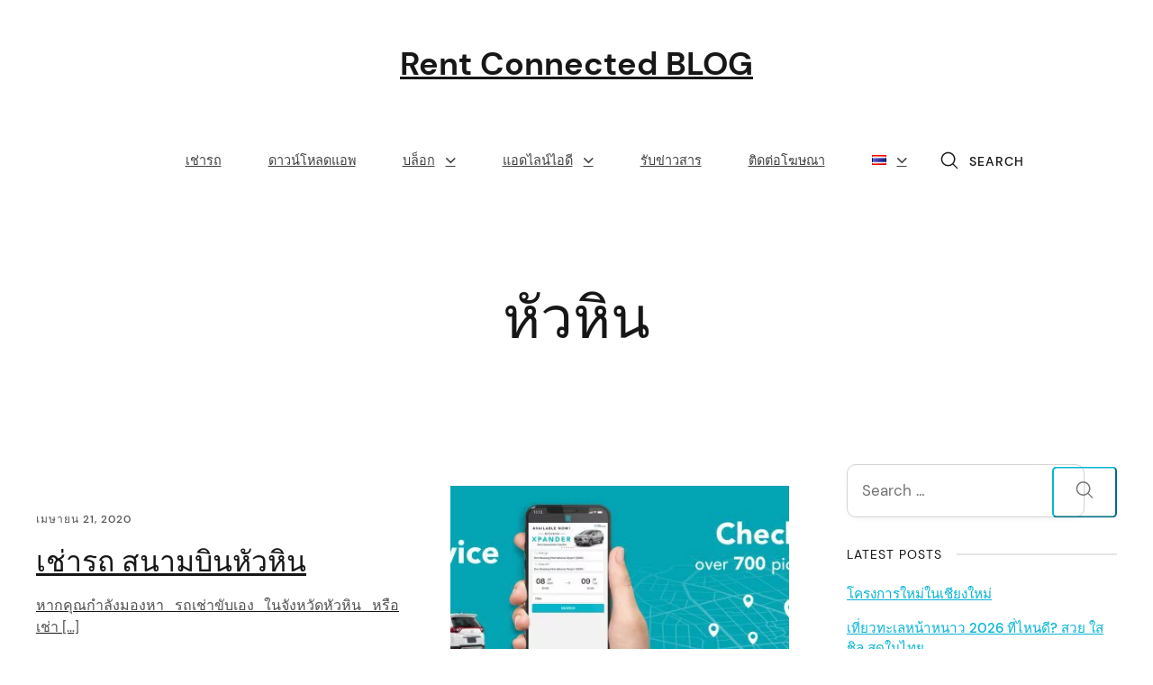

--- FILE ---
content_type: text/html; charset=UTF-8
request_url: https://www.rentconnected.com/blogs/category/huahin/
body_size: 10780
content:
<!DOCTYPE html>
<html lang="th">
<head itemscope itemtype="http://schema.org/WebSite">
	<meta charset="UTF-8">
	<meta name="viewport" content="width=device-width, initial-scale=1">
	<meta name="theme-color" content="#06b6d4">	
	<link rel="profile" href="https://gmpg.org/xfn/11">

	<!-- Manifest added by SuperPWA - Progressive Web Apps Plugin For WordPress -->
<link rel="manifest" href="/blogs/superpwa-manifest.json">
<link rel="prefetch" href="/blogs/superpwa-manifest.json">
<meta name="theme-color" content="#05b0c6">
<!-- / SuperPWA.com -->
<title>เช่ารถหัวหิน - Rent Connected</title>

	<link rel="dns-prefetch" href="//0.gravatar.com/">
	<link rel="dns-prefetch" href="//2.gravatar.com/">
	<link rel="dns-prefetch" href="//1.gravatar.com/">
	<link rel="preconnect" href="https://fonts.googleapis.com">
	<link rel="preconnect" href="https://fonts.gstatic.com" crossorigin>
	
<!-- This site is optimized with the Yoast SEO Premium plugin v11.6 - https://yoast.com/wordpress/plugins/seo/ -->
<meta name="description" content="เช่ารถ หัวหิน ขับเอง กับ rentconnected.com ครอบคลุม 29 สนามบินทั่วไทย จองผ่าน website หรือ application ได้ง่ายๆ นอกจากที่ยังมีรถพร้อมคนขับ"/>
<link rel="canonical" href="https://www.rentconnected.com/blogs/category/huahin/" />
<meta property="og:locale" content="th_TH" />
<meta property="og:type" content="object" />
<meta property="og:title" content="เช่ารถหัวหิน - Rent Connected" />
<meta property="og:description" content="เช่ารถ หัวหิน ขับเอง กับ rentconnected.com ครอบคลุม 29 สนามบินทั่วไทย จองผ่าน website หรือ application ได้ง่ายๆ นอกจากที่ยังมีรถพร้อมคนขับ" />
<meta property="og:url" content="https://www.rentconnected.com/blogs/category/huahin/" />
<meta property="og:site_name" content="Rent Connected BLOG" />
<meta name="twitter:card" content="summary_large_image" />
<meta name="twitter:description" content="เช่ารถ หัวหิน ขับเอง กับ rentconnected.com ครอบคลุม 29 สนามบินทั่วไทย จองผ่าน website หรือ application ได้ง่ายๆ นอกจากที่ยังมีรถพร้อมคนขับ" />
<meta name="twitter:title" content="เช่ารถหัวหิน - Rent Connected" />
<meta name="twitter:site" content="@rentconnected" />
<script type='application/ld+json' class='yoast-schema-graph yoast-schema-graph--main'>{"@context":"https://schema.org","@graph":[{"@type":"WebSite","@id":"https://www.rentconnected.com/blogs/#website","url":"https://www.rentconnected.com/blogs/","name":"Rent Connected BLOG","potentialAction":{"@type":"SearchAction","target":"https://www.rentconnected.com/blogs/?s={search_term_string}","query-input":"required name=search_term_string"}},{"@type":"CollectionPage","@id":"https://www.rentconnected.com/blogs/category/huahin/#webpage","url":"https://www.rentconnected.com/blogs/category/huahin/","inLanguage":"th","name":"\u0e40\u0e0a\u0e48\u0e32\u0e23\u0e16\u0e2b\u0e31\u0e27\u0e2b\u0e34\u0e19 - Rent Connected","isPartOf":{"@id":"https://www.rentconnected.com/blogs/#website"},"description":"\u0e40\u0e0a\u0e48\u0e32\u0e23\u0e16 \u0e2b\u0e31\u0e27\u0e2b\u0e34\u0e19 \u0e02\u0e31\u0e1a\u0e40\u0e2d\u0e07 \u0e01\u0e31\u0e1a rentconnected.com \u0e04\u0e23\u0e2d\u0e1a\u0e04\u0e25\u0e38\u0e21 29 \u0e2a\u0e19\u0e32\u0e21\u0e1a\u0e34\u0e19\u0e17\u0e31\u0e48\u0e27\u0e44\u0e17\u0e22 \u0e08\u0e2d\u0e07\u0e1c\u0e48\u0e32\u0e19 website \u0e2b\u0e23\u0e37\u0e2d application \u0e44\u0e14\u0e49\u0e07\u0e48\u0e32\u0e22\u0e46 \u0e19\u0e2d\u0e01\u0e08\u0e32\u0e01\u0e17\u0e35\u0e48\u0e22\u0e31\u0e07\u0e21\u0e35\u0e23\u0e16\u0e1e\u0e23\u0e49\u0e2d\u0e21\u0e04\u0e19\u0e02\u0e31\u0e1a"}]}</script>
<!-- / Yoast SEO Premium plugin. -->

<link rel='dns-prefetch' href='//s.w.org' />
<link rel="alternate" type="application/rss+xml" title="Rent Connected BLOG &raquo; ฟีด" href="https://www.rentconnected.com/blogs/feed/" />
<link rel="alternate" type="application/rss+xml" title="Rent Connected BLOG &raquo; ฟีดความเห็น" href="https://www.rentconnected.com/blogs/comments/feed/" />
<link rel="alternate" type="application/rss+xml" title="Rent Connected BLOG &raquo; หัวหิน ฟีดหมวดหมู่" href="https://www.rentconnected.com/blogs/category/huahin/feed/" />
<link rel='stylesheet' id='wp-block-library-css'  href='https://www.rentconnected.com/blogs/wp-includes/css/dist/block-library/style.min.css' media='all' />
<link rel='stylesheet' id='wp-block-library-theme-css'  href='https://www.rentconnected.com/blogs/wp-includes/css/dist/block-library/theme.min.css' media='all' />
<link rel='stylesheet' id='mpp_gutenberg-css'  href='https://www.rentconnected.com/blogs/wp-content/plugins/metronet-profile-picture/dist/blocks.style.build.css' media='all' />
<link rel='stylesheet' id='dashicons-css'  href='https://www.rentconnected.com/blogs/wp-includes/css/dashicons.min.css' media='all' />
<link rel='stylesheet' id='post-views-counter-frontend-css'  href='https://www.rentconnected.com/blogs/wp-content/plugins/post-views-counter/css/frontend.min.css' media='all' />
<link rel='stylesheet' id='inertia-css'  href='https://www.rentconnected.com/blogs/wp-content/themes/inertia/style.css' media='all' />
<link rel='stylesheet' id='mnmld-themes-css'  href='https://www.rentconnected.com/blogs/wp-content/plugins/mnmld-themes/assets/css/mnmld-themes.css' media='all' />
<script src='https://www.rentconnected.com/blogs/wp-includes/js/jquery/jquery.js' type="b7c1033a47e386a93e4a5e71-text/javascript"></script>
<script src='https://www.rentconnected.com/blogs/wp-includes/js/jquery/jquery-migrate.min.js' type="b7c1033a47e386a93e4a5e71-text/javascript"></script>
<script src='https://www.rentconnected.com/blogs/wp-content/plugins/html5-responsive-faq/js/hrf-script.js' type="b7c1033a47e386a93e4a5e71-text/javascript"></script>
<script src='https://www.rentconnected.com/blogs/wp-content/plugins/mnmld-themes/assets/js/mnmld-themes.js' type="b7c1033a47e386a93e4a5e71-text/javascript"></script>
<link rel='https://api.w.org/' href='https://www.rentconnected.com/blogs/wp-json/' />
<link rel="EditURI" type="application/rsd+xml" title="RSD" href="https://www.rentconnected.com/blogs/xmlrpc.php?rsd" />
<link rel="wlwmanifest" type="application/wlwmanifest+xml" href="https://www.rentconnected.com/blogs/wp-includes/wlwmanifest.xml" /> 
<link rel="icon" href="https://www.rentconnected.com/blogs/wp-content/webpc-passthru.php?src=https://www.rentconnected.com/blogs/wp-content/uploads/2021/04/cropped-icon-512x512-1-3-32x32.png&nocache=1" sizes="32x32" />
<link rel="icon" href="https://www.rentconnected.com/blogs/wp-content/webpc-passthru.php?src=https://www.rentconnected.com/blogs/wp-content/uploads/2021/04/cropped-icon-512x512-1-3-192x192.png&nocache=1" sizes="192x192" />
<link rel="apple-touch-icon" href="https://www.rentconnected.com/blogs/wp-content/webpc-passthru.php?src=https://www.rentconnected.com/blogs/wp-content/uploads/2021/04/cropped-icon-512x512-1-3-180x180.png&nocache=1" />
<meta name="msapplication-TileImage" content="https://www.rentconnected.com/blogs/wp-content/webpc-passthru.php?src=https://www.rentconnected.com/blogs/wp-content/uploads/2021/04/cropped-icon-512x512-1-3-270x270.png&nocache=1" />
<style id="kirki-inline-styles">:root{--color-accent-dark:hsl( 189, 94%, 60%);--color-accent:#06b6d4;--color-body:#ffffff;}.container{max-width:1200px;}.no-sidebar .alignwide{max-width:1200px;}.shop-container{max-width:1200px;}.v-bordered .v, .v-boxed .v, .v-framed .v{max-width:calc(1200px + 64px);}h1, h2, h3, h4, h5, h6{font-weight:400;}.home-landing h2{font-size:4.4rem;}.home-welcome h2{font-size:3.3rem;}.home-hero .section-title{text-align:left;}.home-slider .section-title{text-align:left;}.home-carousel .section-title{text-align:left;}.home-cat-grid .section-title, .home-cat-grid .btn-block{text-align:center;}.home-cat-grid{background:var(--color-accent);}.home-latest .section-title{text-align:left;}.home-cta-image h2{font-size:2.2rem;}.home-shop-featured .block-wrapper{background-image:url("https://www.rentconnected.com/blogs/wp-content/webpc-passthru.php?src=https://www.rentconnected.com/blogs/wp-content/uploads/2023/03/pexels-anni-roenkae-2860807.jpg&nocache=1");}.search-head{background:#242424;}.search-fullscreen{background-color:white;}.page-head-title{font-size:3rem;}.related-posts h2{text-align:center;}.modal-bg, .modal-col .modal-bg{background-image:url("https://www.rentconnected.com/blogs/wp-content/webpc-passthru.php?src=https://www.rentconnected.com/blogs/wp-content/uploads/2023/03/pexels-karolina-grabowska-4219654.jpg&nocache=1");}.woocommerce-page .page-title, .woocommerce-page .page-header h1, .woocommerce .woocommerce-breadcrumb, .woocommerce .page-description{text-align:left;}@media only screen and (max-width : 990px){.mNav{background:var(--color-accent);}}@media only screen and (min-width : 990px){.menu-offcanvas .mNav{background:var(--color-accent);}}</style>	
<script data-cfasync="false" nonce="3f671234-b6f0-4a56-9039-06fa6617b553">try{(function(w,d){!function(j,k,l,m){if(j.zaraz)console.error("zaraz is loaded twice");else{j[l]=j[l]||{};j[l].executed=[];j.zaraz={deferred:[],listeners:[]};j.zaraz._v="5874";j.zaraz._n="3f671234-b6f0-4a56-9039-06fa6617b553";j.zaraz.q=[];j.zaraz._f=function(n){return async function(){var o=Array.prototype.slice.call(arguments);j.zaraz.q.push({m:n,a:o})}};for(const p of["track","set","debug"])j.zaraz[p]=j.zaraz._f(p);j.zaraz.init=()=>{var q=k.getElementsByTagName(m)[0],r=k.createElement(m),s=k.getElementsByTagName("title")[0];s&&(j[l].t=k.getElementsByTagName("title")[0].text);j[l].x=Math.random();j[l].w=j.screen.width;j[l].h=j.screen.height;j[l].j=j.innerHeight;j[l].e=j.innerWidth;j[l].l=j.location.href;j[l].r=k.referrer;j[l].k=j.screen.colorDepth;j[l].n=k.characterSet;j[l].o=(new Date).getTimezoneOffset();if(j.dataLayer)for(const t of Object.entries(Object.entries(dataLayer).reduce((u,v)=>({...u[1],...v[1]}),{})))zaraz.set(t[0],t[1],{scope:"page"});j[l].q=[];for(;j.zaraz.q.length;){const w=j.zaraz.q.shift();j[l].q.push(w)}r.defer=!0;for(const x of[localStorage,sessionStorage])Object.keys(x||{}).filter(z=>z.startsWith("_zaraz_")).forEach(y=>{try{j[l]["z_"+y.slice(7)]=JSON.parse(x.getItem(y))}catch{j[l]["z_"+y.slice(7)]=x.getItem(y)}});r.referrerPolicy="origin";r.src="/cdn-cgi/zaraz/s.js?z="+btoa(encodeURIComponent(JSON.stringify(j[l])));q.parentNode.insertBefore(r,q)};["complete","interactive"].includes(k.readyState)?zaraz.init():j.addEventListener("DOMContentLoaded",zaraz.init)}}(w,d,"zarazData","script");window.zaraz._p=async d$=>new Promise(ea=>{if(d$){d$.e&&d$.e.forEach(eb=>{try{const ec=d.querySelector("script[nonce]"),ed=ec?.nonce||ec?.getAttribute("nonce"),ee=d.createElement("script");ed&&(ee.nonce=ed);ee.innerHTML=eb;ee.onload=()=>{d.head.removeChild(ee)};d.head.appendChild(ee)}catch(ef){console.error(`Error executing script: ${eb}\n`,ef)}});Promise.allSettled((d$.f||[]).map(eg=>fetch(eg[0],eg[1])))}ea()});zaraz._p({"e":["(function(w,d){})(window,document)"]});})(window,document)}catch(e){throw fetch("/cdn-cgi/zaraz/t"),e;};</script></head>

<body itemscope="itemscope" itemtype="http://schema.org/WebPage" class="archive category category-huahin category-5543 wp-custom-logo wp-embed-responsive hfeed v-wide modal-2col">
		
	<div class="v">
	
		<a class="skip-link screen-reader-text" href="#content">Skip to content</a>
		
				
		<a href="#" id="scroll-top" title="Back to top">
			<svg class="svg-icon ico-arrow-up" viewBox="0 0 20 20">
				<path fill="none" d="M7.646 4.646a.5.5 0 0 1 .708 0l6 6a.5.5 0 0 1-.708.708L8 5.707l-5.646 5.647a.5.5 0 0 1-.708-.708l6-6z"></path>
			</svg>
		</a>
			

		<!-- search fullscreen:start -->
		<div class="search-fullscreen overlay-bg-white">
			
			<!-- close button -->
			<span class="search-full-close-icon">
				
			<svg class="svg-icon ico-close" viewBox="0 0 20 20">
				<path fill="none" d="M2.146 2.854a.5.5 0 1 1 .708-.708L8 7.293l5.146-5.147a.5.5 0 0 1 .708.708L8.707 8l5.147 5.146a.5.5 0 0 1-.708.708L8 8.707l-5.146 5.147a.5.5 0 0 1-.708-.708L7.293 8 2.146 2.854Z"></path>
			</svg>
			
			</span>
			
			<!-- search form -->
			<form method="get" action="https://www.rentconnected.com/blogs/" aria-label="site" autocomplete="off">
		
				<label for="search-form-696da481c0592">
					<span class="screen-reader-text">Search for:</span>
				</label>
				
				<input type="search" name="s" id="search-form-696da481c0592" class="search-full-search-box"  placeholder="Type and Hit Enter.." value=""/>
		
			</form>
			
		</div>
		<!-- search fullscreen:end -->
		
		<!-- header -->
		<header id="main-header" class="header-default header-mobile-height-normal header-mobile-align-left header-style-clean " itemscope itemtype="http://schema.org/WPHeader">
				
			<!-- head section -->
			<div class="head-wrapper">
			
				<div class="container-max">
						
					<!-- logo -->
					<div class="logo" itemscope itemtype="http://schema.org/Organization">
									<span class="logo-text" itemprop="name" translate="no"><a href="https://www.rentconnected.com/blogs/" rel="home" itemprop="url">Rent Connected BLOG</a></span>
			
					</div><!-- .logo -->						
											
					
					<!-- menu - mobile -->
					<div class="menu-block hide-lg">
						<a href="#menu" class="menu-toggle" aria-label="Menu"><span aria-hidden="true">
			<svg class="svg-icon ico-menu" viewBox="0 0 20 20">
				<path fill="none" d="M3.314 4.8h13.372a.743.743 0 0 0 0-1.486H3.314a.743.743 0 0 0 0 1.486zm13.372 10.4H3.314a.743.743 0 0 0 0 1.486h13.372a.743.743 0 0 0 0-1.486zm0-5.943H3.314a.743.743 0 0 0 0 1.486h13.372a.743.743 0 0 0 0-1.486z"></path>
			</svg>
		</span></a>
					</div>
					
					
		<div class="search-block-xs ">
			<span class="search-full-search-icon">
			<svg class="svg-icon ico-search" viewBox="0 0 20 20">
				<path fill="none" d="m19.129 18.164-4.518-4.52A7.896 7.896 0 1 0 .671 8.567a7.896 7.896 0 0 0 7.896 7.896 7.862 7.862 0 0 0 5.078-1.853l4.52 4.519a.682.682 0 1 0 .964-.965zM8.567 15.028a6.461 6.461 0 1 1 0-12.923 6.461 6.461 0 0 1 0 12.923z"></path>
			</svg>
		</span>
		</div>					
					
					
				</div><!-- .container -->
			</div>
			<!-- navigation section -->
			<div class="nav-wrapper">	
				
				<div class="container-max">
				
					<div class="flex">
					
						<!-- menu -->
						<nav id="menu" class="mNav menu-hide" itemscope itemtype="http://schema.org/SiteNavigationElement">
							
							<h2 class="screen-reader-text">Main Navigation</h2> 
							
							<span class="menu-close" aria-hidden="true">
								
			<svg class="svg-icon ico-close" viewBox="0 0 20 20">
				<path fill="none" d="M2.146 2.854a.5.5 0 1 1 .708-.708L8 7.293l5.146-5.147a.5.5 0 0 1 .708.708L8.707 8l5.147 5.146a.5.5 0 0 1-.708.708L8 8.707l-5.146 5.147a.5.5 0 0 1-.708-.708L7.293 8 2.146 2.854Z"></path>
			</svg>
			
							</span>		
								
							<ul>
								<li><a href="https://www.rentconnected.com" itemprop="url">เช่ารถ</a></li>
<li><a href="http://onelink.to/yzx8y4" itemprop="url">ดาวน์โหลดแอพ</a></li>
<li><a href="https://www.rentconnected.com/blogs/" itemprop="url">บล็อก</a>
<ul class="sub-menu">
	<li><a href="https://www.rentconnected.com/blogs/?p=17" itemprop="url">คำถามที่พบบ่อย</a></li>
</ul>
</li>
<li><a href="https://lin.ee/f0aRHOE" itemprop="url">แอดไลน์ไอดี</a>
<ul class="sub-menu">
	<li><a href="tel:0805495491" itemprop="url">โทร</a></li>
</ul>
</li>
<li><a href="https://6882fa37.sibforms.com/serve/[base64]" itemprop="url">รับข่าวสาร</a></li>
<li><a href="https://www.rentconnected.com/blogs/advertisement-with-rentconnected/" itemprop="url">ติดต่อโฆษณา</a></li>
<li><a href="#pll_switcher" itemprop="url"><img src="[data-uri]" title="ไทย" alt="ไทย" width="16" height="11" /></a>
<ul class="sub-menu">
	<li><a href="https://www.rentconnected.com/blogs/en/" hreflang="en-US" lang="en-US" itemprop="url"><img src="[data-uri]" title="English" alt="English" width="16" height="11" /></a></li>
	<li><a href="https://www.rentconnected.com/blogs/zh/" hreflang="zh-CN" lang="zh-CN" itemprop="url"><img src="[data-uri]" title="中文 (中国)" alt="中文 (中国)" width="16" height="11" /></a></li>
	<li><a href="https://www.rentconnected.com/blogs/ja/" hreflang="ja" lang="ja" itemprop="url"><img src="[data-uri]" title="日本語" alt="日本語" width="16" height="11" /></a></li>
</ul>
</li>
							</ul>
								
								
						</nav><!-- #menu -->
								
				
							
							
									
								<!-- search wrapper -->
								<div class="search-wrapper hide-xs">
								
		<div class="search-block hide-xs search-min">
			<span class="search-full-search-icon">
			<svg class="svg-icon ico-search" viewBox="0 0 20 20">
				<path fill="none" d="m19.129 18.164-4.518-4.52A7.896 7.896 0 1 0 .671 8.567a7.896 7.896 0 0 0 7.896 7.896 7.862 7.862 0 0 0 5.078-1.853l4.52 4.519a.682.682 0 1 0 .964-.965zM8.567 15.028a6.461 6.461 0 1 1 0-12.923 6.461 6.461 0 0 1 0 12.923z"></path>
			</svg>
		<span class="search-block-text">Search</span></span>
		</div>	
								</div>
									
													
					</div>		
					
				</div>
					
			</div>	
		</header>
		
		<!-- main content -->
		<main id="content">
					
			<!-- archive header -->
			<section class="archive-head archive-head-bold text-center bg-cover bg-center ">
			
				<div class="container">
					<h1 class="page-title">หัวหิน</h1>					
										
				</div>
				
			</section>	

			<!-- archive content -->
			<div class="container">
			
				<div class="flex">
				
					<section id="primary" class="archive-body">
					
						<h2 class="screen-reader-text">Content</h2>
														
							<!-- posts loop -->
							<div class="grid loop-list loop-bold">
									
								<!-- post-2708 -->
								<article id="post-latest-2708" class="grid loop-item " itemscope itemtype="http://schema.org/CreativeWork">

										<div class="item-text">
										
											<a href="https://www.rentconnected.com/blogs/car-rental-at-huahin/" itemprop="url" rel="bookmark" title="เช่ารถ สนามบินหัวหิน">
													
												
												<div class="meta-item p-date"><time class="entry-date updated" datetime="2020-04-21T10:26:34+07:00" itemprop="dateModified">เมษายน 21, 2020</time>
				<time class="published date-published" datetime="2020-01-03T15:29:10+07:00" itemprop="datePublished">มกราคม 3, 2020</time>
				</div>												
												<h3 itemprop="headline">เช่ารถ สนามบินหัวหิน</h3>
												
													
												<p itemprop="text" class="excerpt line-clamp clamp-s">หากคุณกำลังมองหา รถเช่าขับเอง ในจังหวัดหัวหิน หรือ เช่า [&hellip;]</p>
													
												
													
												<div class="loop-meta">
													<div itemscope itemtype="http://schema.org/Person" itemprop="author" class="meta-item p-author">By  <span itemprop="name">rcblog</span></div><div class="meta-item p-readtime"><i class="icon-bookmark"></i>5 min Read</div>	
												</div>
																								
											</a>
											
										</div>
										
										<div class="item-image thumbnail-ratio thumbnail-portrait">
										
											<a href="https://www.rentconnected.com/blogs/car-rental-at-huahin/" itemprop="url" rel="bookmark">
												<img width="1024" height="264" src="https://www.rentconnected.com/blogs/wp-content/webpc-passthru.php?src=https://www.rentconnected.com/blogs/wp-content/uploads/2019/08/Rent-One-Stop-Service_970x250px-1024x264.jpg&nocache=1" class="attachment-large size-large wp-post-image" alt="เช่ารถสำโรง" srcset="https://www.rentconnected.com/blogs/wp-content/webpc-passthru.php?src=https://www.rentconnected.com/blogs/wp-content/uploads/2019/08/Rent-One-Stop-Service_970x250px-1024x264.jpg&nocache=1 1024w, https://www.rentconnected.com/blogs/wp-content/webpc-passthru.php?src=https://www.rentconnected.com/blogs/wp-content/uploads/2019/08/Rent-One-Stop-Service_970x250px-300x77.jpg&nocache=1 300w, https://www.rentconnected.com/blogs/wp-content/webpc-passthru.php?src=https://www.rentconnected.com/blogs/wp-content/uploads/2019/08/Rent-One-Stop-Service_970x250px-768x198.jpg&nocache=1 768w, https://www.rentconnected.com/blogs/wp-content/webpc-passthru.php?src=https://www.rentconnected.com/blogs/wp-content/uploads/2019/08/Rent-One-Stop-Service_970x250px-e1564682777912.jpg&nocache=1 700w" sizes="(max-width: 1024px) 100vw, 1024px" />	
											</a>
											
										</div>
	
								</article>
									
								
							</div>
							
							
					</section>
					
						
					<!-- sidebar -->
					<aside id="secondary" class="main-sidebar" aria-label="Main Sidebar" itemscope itemtype="http://schema.org/WPSideBar">
					
						<h2 class="screen-reader-text">Sidebar</h2>
						
						<div id="search-4" class="widget widget_search">
		<!-- search form -->
		<form role="search" method="get" action="https://www.rentconnected.com/blogs/" aria-label="site">
			<div class="search-box">
				<label for="search-form-696da481c5c2c">
					<span class="screen-reader-text">Search for:</span>
				</label>
	
				<input type="search" id="search-form-696da481c5c2c" placeholder="Search &hellip;" value="" name="s" required />
				
				<button type="submit" aria-label="Submit">
			<svg class="svg-icon ico-search" viewBox="0 0 20 20">
				<path fill="none" d="m19.129 18.164-4.518-4.52A7.896 7.896 0 1 0 .671 8.567a7.896 7.896 0 0 0 7.896 7.896 7.862 7.862 0 0 0 5.078-1.853l4.52 4.519a.682.682 0 1 0 .964-.965zM8.567 15.028a6.461 6.461 0 1 1 0-12.923 6.461 6.461 0 0 1 0 12.923z"></path>
			</svg>
		</button>
			</div>
		</form>
</div>		<div id="recent-posts-5" class="widget widget_recent_entries">		<h2 class="widget-title">Latest Posts</h2>		<ul>
											<li>
					<a href="https://www.rentconnected.com/blogs/whats-new-in-chiang-mai/">โครงการใหม่ในเชียงใหม่</a>
									</li>
											<li>
					<a href="https://www.rentconnected.com/blogs/going-to-the-beach-in-winter/">เที่ยวทะเลหน้าหนาว 2026 ที่ไหนดี? สวย ใส ชิล สุดในไทย</a>
									</li>
											<li>
					<a href="https://www.rentconnected.com/blogs/michelin-guide-at-ubonrachathani/">ร้านอาหารมิชลินไกด์ อุบลราชธานี 2025</a>
									</li>
											<li>
					<a href="https://www.rentconnected.com/blogs/9-locations-in-rayong-trip/">ทริปชิลๆ ระยอง 9 พิกัดสวยๆ น่าเที่ยวจังหวัดระยอง ที่เช่ารถขับเที่ยวได้สบายๆ</a>
									</li>
											<li>
					<a href="https://www.rentconnected.com/blogs/10-restaurants-in-udonthani/">10 ร้านอาหารเด็ดในอุดรธานี ที่นักท่องเที่ยวและคนท้องถิ่นแนะนำให้ไปเช็กอินเมื่อมาเยือนเมืองนี้</a>
									</li>
											<li>
					<a href="https://www.rentconnected.com/blogs/x-trail-vs-crv-hybrid/">SUV 7 ที่นั่ง Nissan X‑Trail vs Honda CR‑V ไฮบริด เทียบสเปกหมัดต่อหมัด</a>
									</li>
					</ul>
		</div>	
						
					</aside>
				
				</div>
				
			</div>	
				
			<!-- related posts -->
			<aside class="related-posts">
			
				<div class="container">
					
						
					<h2>Recommended for You</h2>
					
					<div class="grid grid-auto">
												
						<div class="grid-item border-none">
							<a href="https://www.rentconnected.com/blogs/365-days-to-travel-in-secondary-cities/" itemprop="url" title="ททท. ชูโครงการ “365 วัน มหัศจรรย์เที่ยวเมืองรอง” ดึง Soft Power สร้างจุดเด่นแต่ละภูมิภาค">
								
								<div class="item-image thumbnail-ratio thumbnail-landscape">
									<img width="1024" height="341" src="https://www.rentconnected.com/blogs/wp-content/webpc-passthru.php?src=https://www.rentconnected.com/blogs/wp-content/uploads/2023/12/365-wonder-1024x341.png&nocache=1" class="attachment-large size-large wp-post-image" alt="365wonderthailand" srcset="https://www.rentconnected.com/blogs/wp-content/webpc-passthru.php?src=https://www.rentconnected.com/blogs/wp-content/uploads/2023/12/365-wonder-1024x341.png&nocache=1 1024w, https://www.rentconnected.com/blogs/wp-content/webpc-passthru.php?src=https://www.rentconnected.com/blogs/wp-content/uploads/2023/12/365-wonder-300x100.png&nocache=1 300w, https://www.rentconnected.com/blogs/wp-content/webpc-passthru.php?src=https://www.rentconnected.com/blogs/wp-content/uploads/2023/12/365-wonder-768x256.png&nocache=1 768w, https://www.rentconnected.com/blogs/wp-content/webpc-passthru.php?src=https://www.rentconnected.com/blogs/wp-content/uploads/2023/12/365-wonder-1536x512.png&nocache=1 1536w, https://www.rentconnected.com/blogs/wp-content/webpc-passthru.php?src=https://www.rentconnected.com/blogs/wp-content/uploads/2023/12/365-wonder.png&nocache=1 1920w" sizes="(max-width: 1024px) 100vw, 1024px" />	
								</div>
								
								<div class="item-text">
									<h3>ททท. ชูโครงการ “365 วัน มหัศจรรย์เที่ยวเมืองรอง” ดึง Soft Power สร้างจุดเด่นแต่ละภูมิภาค</h3>
									<p>PR News</p>
								</div>
								
							</a>
						</div>
						
												
						<div class="grid-item border-none">
							<a href="https://www.rentconnected.com/blogs/rent-a-car-for-corporate/" itemprop="url" title="Rentconnected.com สำหรับองค์กร">
								
								<div class="item-image thumbnail-ratio thumbnail-landscape">
									<img width="1024" height="683" src="https://www.rentconnected.com/blogs/wp-content/webpc-passthru.php?src=https://www.rentconnected.com/blogs/wp-content/uploads/2019/06/Rentconnected_for_Enterprises_181124_0006-1024x683.jpg&nocache=1" class="attachment-large size-large wp-post-image" alt="" srcset="https://www.rentconnected.com/blogs/wp-content/webpc-passthru.php?src=https://www.rentconnected.com/blogs/wp-content/uploads/2019/06/Rentconnected_for_Enterprises_181124_0006-1024x683.jpg&nocache=1 1024w, https://www.rentconnected.com/blogs/wp-content/webpc-passthru.php?src=https://www.rentconnected.com/blogs/wp-content/uploads/2019/06/Rentconnected_for_Enterprises_181124_0006-300x200.jpg&nocache=1 300w, https://www.rentconnected.com/blogs/wp-content/webpc-passthru.php?src=https://www.rentconnected.com/blogs/wp-content/uploads/2019/06/Rentconnected_for_Enterprises_181124_0006-768x512.jpg&nocache=1 768w, https://www.rentconnected.com/blogs/wp-content/webpc-passthru.php?src=https://www.rentconnected.com/blogs/wp-content/uploads/2019/06/Rentconnected_for_Enterprises_181124_0006-e1559896347709.jpg&nocache=1 800w" sizes="(max-width: 1024px) 100vw, 1024px" />	
								</div>
								
								<div class="item-text">
									<h3>Rentconnected.com สำหรับองค์กร</h3>
									<p>All Provinces</p>
								</div>
								
							</a>
						</div>
						
												
						<div class="grid-item border-none">
							<a href="https://www.rentconnected.com/blogs/bangkok-sky-train-underground-train-map/" itemprop="url" title="แผนที่เส้นทางรถไฟฟ้าในเขตกรุงเทพฯ และปริมณฑล อัปเดตล่าสุด ปี 2563">
								
								<div class="item-image thumbnail-ratio thumbnail-landscape">
									<img width="700" height="466" src="https://www.rentconnected.com/blogs/wp-content/webpc-passthru.php?src=https://www.rentconnected.com/blogs/wp-content/uploads/2020/01/BTS-MRT-e1580555611999.jpg&nocache=1" class="attachment-large size-large wp-post-image" alt="" />	
								</div>
								
								<div class="item-text">
									<h3>แผนที่เส้นทางรถไฟฟ้าในเขตกรุงเทพฯ และปริมณฑล อัปเดตล่าสุด ปี 2563</h3>
									<p>Articles</p>
								</div>
								
							</a>
						</div>
						
												</div>
										
					
					
				</div>
				
			</aside>
	
		
		</main>
		
		<!-- footer -->
		<footer id="main-footer" class="site-footer footer-modern footer-style-shadow" itemscope itemtype="http://schema.org/WPFooter">
							
		<div class="container">

									
						
						
					
				<!-- footer credit -->
				<div class="credit-f-wrapper">
					
					&#169; 2026 Rent Connected BLOG - All rights reserved.	
					
				</div>
						
						

		</div><!-- .container -->	
		</footer>
		
	</div><!-- .v -->

<style type="text/css">
            h2.frq-main-title{
               font-size: 18px;
            }
            .hrf-entry{
               border:none !important;
               margin-bottom: 0px !important;
               padding-bottom: 0px !important;
            }
            .hrf-content{
               display:none;
               color: #444444;
               background: ffffff;
               font-size: 14px;
               padding: 10px;
               padding-left: 50px;
               word-break: normal;
            }
            h3.hrf-title{
               font-size: 18px ;
               color: #444444;
               background: #ffffff;
               padding: 10px ;
               padding-left: 50px;
               margin: 0;
               -webkit-touch-callout: none;
               -webkit-user-select: none;
               -khtml-user-select: none;
               -moz-user-select: none;
               -ms-user-select: none;
               user-select: none;
               outline-style:none;
            }
            .hrf-title.close-faq{
               cursor: pointer;
            }
            .hrf-title.close-faq span{
               width: 30px;
               height: 30px;
               display: inline-block;
               position: relative;
               left: 0;
               top: 8px;
               margin-right: 12px;
               margin-left: -42px;
               background: #444444 url(https://www.rentconnected.com/blogs/wp-content/plugins/html5-responsive-faq/images/open.png) no-repeat center center;
            }
            }.hrf-title.open-faq{
            
            }
            .hrf-title.open-faq span{
               width: 30px;
               height: 30px;
               display: inline-block;
               position: relative;
               left: 0;
               top: 8px;
               margin-right: 12px;
               margin-left: -42px;
               background: #444444 url(https://www.rentconnected.com/blogs/wp-content/plugins/html5-responsive-faq/images/close.png) no-repeat center center;
            }
            .hrf-entry p{
            
            }
            .hrf-entry ul{
            
            }
            .hrf-entry ul li{
            
            }</style><script src='https://www.rentconnected.com/blogs/wp-content/plugins/metronet-profile-picture/js/mpp-frontend.js' type="b7c1033a47e386a93e4a5e71-text/javascript"></script>
<script type="b7c1033a47e386a93e4a5e71-text/javascript">
var superpwa_sw = {"url":"\/blogs\/superpwa-sw.js","disable_addtohome":"0","enableOnDesktop":""};
</script>
<script src='https://www.rentconnected.com/blogs/wp-content/plugins/super-progressive-web-apps/public/js/register-sw.js' type="b7c1033a47e386a93e4a5e71-text/javascript"></script>
<script src='https://www.rentconnected.com/blogs/wp-content/themes/inertia/js/inertia.js' type="b7c1033a47e386a93e4a5e71-text/javascript"></script>
<script src='https://www.rentconnected.com/blogs/wp-includes/js/wp-embed.min.js' type="b7c1033a47e386a93e4a5e71-text/javascript"></script>
<script type="b7c1033a47e386a93e4a5e71-text/javascript">(function() {
				var expirationDate = new Date();
				expirationDate.setTime( expirationDate.getTime() + 31536000 * 1000 );
				document.cookie = "pll_language=th; expires=" + expirationDate.toUTCString() + "; path=/blogs/";
			}());</script>
<script src="/cdn-cgi/scripts/7d0fa10a/cloudflare-static/rocket-loader.min.js" data-cf-settings="b7c1033a47e386a93e4a5e71-|49" defer></script><script defer src="https://static.cloudflareinsights.com/beacon.min.js/vcd15cbe7772f49c399c6a5babf22c1241717689176015" integrity="sha512-ZpsOmlRQV6y907TI0dKBHq9Md29nnaEIPlkf84rnaERnq6zvWvPUqr2ft8M1aS28oN72PdrCzSjY4U6VaAw1EQ==" data-cf-beacon='{"version":"2024.11.0","token":"b524a98c98194d6196c64c787296a1b7","r":1,"server_timing":{"name":{"cfCacheStatus":true,"cfEdge":true,"cfExtPri":true,"cfL4":true,"cfOrigin":true,"cfSpeedBrain":true},"location_startswith":null}}' crossorigin="anonymous"></script>
</body>
</html>